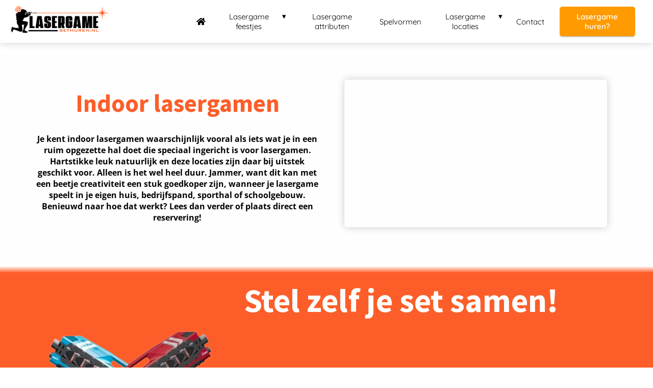

--- FILE ---
content_type: text/html
request_url: https://lasergamesethuren.nl/indoor-lasergamen/
body_size: 18471
content:
<!DOCTYPE html><html
lang="nl" prefix="og: https://ogp.me/ns#"><head><meta
http-equiv="Content-Type" content="text/html; charset=utf-8" /><meta
name="viewport" content="width=device-width, initial-scale=1"><meta
property="og:locale" content="nl_NL"><link
rel="preload" fetchpriority="high" as="image" href="https://media-01.imu.nl/storage/lasergamesethuren.nl/12885/lasergame-huren.png" imagesrcset="https://media-01.imu.nl/storage/lasergamesethuren.nl/12885/lasergame-huren.png 350w"><link
rel="preconnect" href="https://cdnjs.cloudflare.com"><link
rel="preconnect" href="https://app.phoenixsite.nl"><link
rel="preconnect" href="https://media-01.imu.nl"><link
rel="icon" href="https://media-01.imu.nl/storage/lasergamesethuren.nl/12884/lasergame-huren-favicon-32x32-1.png" type="image/x-icon" /><style>body,html{max-width:100%;display:none;font-family:"Roboto"}#wrapper{min-height:100%}.pricing-stars
p{font-family:FontAwesome}.editing-mode-message{display:none !important}</style><script>window.phx_track = window.phx_track || function() { (window.phx_track.q = window.phx_track.q || []).push(arguments) }</script><script>window.pages_url = "https://app.phoenixsite.nl/";</script><script async src="https://www.googletagmanager.com/gtag/js?id=G-ZDCP501ZJH" data-type="statistical"></script><script async src="[data-uri]" data-type="statistical"></script><script async src="[data-uri]" data-type="marketing"></script> <script data-type="functional" lazy-script="[data-uri]"></script>  <script data-type="functional" lazy-script="[data-uri]"></script>  <script async data-type="functional" lazy-script="https://www.googletagmanager.com/gtag/js?id=AW-370245167"></script> <script data-type="functional" lazy-script="[data-uri]"></script> <style>*,*::after,*::before{box-sizing:border-box}@import url("https://fonts.googleapis.com/css2?family=Montserrat:ital,wght@0,100;0,200;0,300;0,400;0,500;0,600;0,700;0,800;0,900;1,100;1,200;1,300;1,400;1,500;1,600;1,700;1,800;1,900&family=Roboto:ital,wght@0,100;0,300;0,400;0,500;0,700;0,900;1,100;1,300;1,400;1,500;1,700;1,900&display=swap");body.noscroll{overflow:hidden}input,textarea,select{height:50px;padding:0px
10px;border:1px
solid #7a7a7a66 !important;border-radius:6px !important;touch-action:manipulation}textarea{padding:10px;height:auto}input:hover,textarea:hover,select:hover,input:focus,select:focus,textarea:focus,button:focus,button:hover{outline:none}button,input[type="submit"],input[type="reset"],input[type="button"]{background:none;border:none;cursor:pointer;height:auto;padding:0px;touch-action:manipulation}input[type="checkbox"],input[type="radio"]{height:auto;padding:0px}input,textarea{background-color:#fff !important}.reservation
p{margin:0px
!important;font-size:18px;font-weight:normal}.reservation .heading-1{margin:0px
!important;font-size:64px;font-weight:bold;font-family:"Roboto",sans-serif}.reservation .heading-2{margin:0px
!important;font-size:42px;font-weight:bold;font-family:"Roboto",sans-serif}.reservation .heading-3{margin:0px
!important;font-size:36px;font-weight:bold;font-family:"Roboto",sans-serif}.reservation .heading-4{margin:0px
!important;font-size:21px;font-weight:500;font-family:"Roboto",sans-serif}.reservation .heading-5{margin:0px
!important;font-size:18px;font-weight:500;font-family:"Roboto",sans-serif}@media screen and (max-width: 1023px){.heading-1{font-size:54px}.heading-2{font-size:36px}.heading-3{font-size:24px}}.form__submit,.btn{font-size:20px;font-family:"Roboto";font-weight:500;font-style:normal;line-height:134%;text-decoration:none}@media screen and (max-width: 767px){.form__submit,.btn{font-size:16px;text-align:center}}.btn{display:flex;align-items:center;justify-content:center;min-width:200px;padding:12px
24px;border-radius:6px;transition:all 0.3s linear}.btn--main{background-color:#00b900;border-color:#00b900;color:#fff !important}.btn--main:hover,.btn--main:focus{background-color:#106910 !important;border-color:#106910 !important}.btn--main:disabled{opacity:0.75;background-color:#012519;border-color:#012519}.btn--secondary{border:2px
solid #00b900;color:#00b900}.btn--secondary:hover,.btn--secondary:focus{background-color:#00b900;color:#fff}input{font-family:"Roboto";font-size:15px;font-style:normal;font-weight:normal;line-height:normal}.form__counter{display:flex;align-items:stretch}.form__counter
.counter__controll{display:block;background-color:#0093dd;color:#fff;font-size:20px;width:60px;flex-shrink:0;border-radius:6px;text-align:center;transition:all 0.3s linear}.form__counter .counter__controll:hover,
.form__counter .counter__controll:focus{background-color:#0078b4}.form__counter
.counter__minus{margin-right:6px}.form__counter
.counter__plus{margin-left:6px}#ui-datepicker-div{display:none}.ui-datepicker{background-color:#fff;color:#000;padding:10px;border-radius:8px;border:1px
solid rgba(0, 0, 0, 0.2);box-shadow:0px 0px 32px 0px rgba(0, 0, 0, 0.05)}.ui-datepicker .ui-datepicker-calendar{border-spacing:10px}.ui-datepicker
td{text-align:center;background-color:#0093dd;opacity:0.5;padding:5px;color:#fff;transition:all 0.3s linear}.ui-datepicker td.ui-state-disabled{background-color:#3f3f3f;opacity:0.5}.ui-datepicker td:hover,
.ui-datepicker td.ui-datepicker-current-day{opacity:1}.ui-datepicker td
a{color:#fff}.ui-datepicker .ui-datepicker-header{width:100%;display:flex;justify-content:space-between;padding:5px}.ui-datepicker .ui-datepicker-header .ui-datepicker-next{order:2}.ui-datepicker .ui-datepicker-header .ui-datepicker-prev{order:0}.ui-datepicker .ui-datepicker-header .ui-datepicker-title{order:1}.ui-datepicker .ui-helper-clearfix:before,.ui-helper-clearfix:after{content:none;display:none}.ui-datepicker .ui-datepicker-header .ui-icon{text-indent:0px;overflow:visible}.reservation .reservation
.reservation__wrapper{padding-top:50px;align-items:flex-start;position:relative}.reservation
.reservation__progress{width:100%;display:flex;flex-direction:row;justify-content:space-between;align-items:center;margin-bottom:24px}.reservation .reservation__progress
.progress__step{position:relative;flex:1 1 auto;display:flex;flex-direction:column;align-items:center;justify-content:center}.reservation .reservation__progress .progress__step::before{position:absolute;display:block;content:"";z-index:-1;height:4px;width:100%;background-color:#d7d7d7;top:18px;right:0px;left:-50%;transition:all 0.3s linear}.reservation .reservation__progress .progress__step:first-of-type::before{width:50%;right:50%;left:0px}.reservation .reservation__progress .progress__step:last-of-type::after{position:absolute;display:block;content:"";z-index:-1;height:4px;width:50%;background-color:#d7d7d7;top:18px;right:0px;left:50%;transition:all 0.3s linear}.reservation .reservation__progress .progress__step.active::before{background-color:#0093dd}.reservation .reservation__progress .progress__step
.step__number{width:40px;height:40px;background-color:#d7d7d7;color:#fff;border-radius:100%;display:flex;align-items:center;justify-content:center;margin-bottom:8px;font-family:sans-serif}.reservation .reservation__progress .progress__step.active
.step__number{background-color:#000}.reservation .reservation__progress .progress__step .heading-5{color:#898989}.reservation .reservation__progress .progress__step.active .heading-5{color:#000}.reservation
.reservation__products{display:flex;align-items:stretch;justify-content:center;gap:40px;margin-top:32px}.reservation .reservation__products
.reservation__product{position:relative;display:flex;flex-direction:column;align-items:center;justify-content:center;flex:0 1 320px;padding:32px
16px;border:1px
solid #000;border-radius:24px;transition:all 0.3s linear;box-shadow:none;cursor:pointer}.reservation .reservation__products .reservation__product:hover,
.reservation .reservation__products .reservation__product:focus{-webkit-box-shadow:0 6px 32px -4px rgba(17, 17, 17, 0.3);box-shadow:0 6px 32px -4px rgba(17, 17, 17, 0.3)}.reservation .reservation__products .reservation__product
img{width:100%;height:88px !important;object-fit:contain;margin-bottom:24px}.reservation .reservation__products .reservation__product .heading-4{width:100%;text-align:center;margin-bottom:8px !important}.reservation
.reservation__products.hide{display:none}.reservation .reservation__product-attributes{display:none}.reservation .reservation__product-attributes.show{display:block}.reservation .reservation__block-content{position:relative;width:100%;background-color:#fff;border:1px
solid #7a7a7a66;border-radius:8px;box-shadow:10px 0px 20px #7a7a7a11;padding:16px}.reservation
.reservation__description{width:100%;margin-bottom:32px;display:flex;justify-content:center;align-items:center}.reservation .reservation__description
p{max-width:460px;text-align:center}.reservation
.reservation__package{margin-top:32px}.reservation .reservation__package .reservation__package-content{width:100%;background-color:#fff;border:1px
solid #7a7a7a66;border-radius:8px;box-shadow:10px 0px 20px #7a7a7a11;padding:16px}.reservation .reservation__package .reservation__block-title{margin-bottom:8px !important}.reservation .reservation__package .reservation__package-content
div{font-size:18px;font-weight:normal}.reservation .reservation__package-attribute>*+*{margin-top:12px}.reservation .reservation__form-wrapper{width:100%;display:flex;justify-content:space-between;align-items:flex-start}.reservation
.reservation__form{flex:1 1 75%}.reservation
.reservation__cart{flex:1 1 25%;margin-left:20px;background-color:#fff;border:1px
solid #7a7a7a66;border-radius:8px;box-shadow:10px 0px 20px #7a7a7a11;padding:16px}.reservation
.reservation__cart.hide{display:none}@media screen and (max-width: 767px){.reservation .reservation__form-wrapper{flex-direction:column}.reservation
.reservation__cart{margin-top:32px;margin-left:0px;flex:1 1 auto;width:100%}.reservation
.reservation__form{flex:1 1 auto;width:100%}}.reservation .reservation__cart
.reservation__table{width:100%;border-collapse:collapse}.reservation .reservation__cart .reservation__table
td{padding:8px}.reservation .reservation__cart .reservation__table tbody tr + tr
td{border-top:1px solid #ddd}.reservation .reservation__cart .reservation__table tbody tr td:first-of-type,
.reservation .reservation__cart .reservation__table tfoot tr td:first-of-type{text-align:left}.reservation .reservation__cart .reservation__table tbody tr td:last-of-type,
.reservation .reservation__cart .reservation__table tfoot tr td:last-of-type{text-align:right}.reservation .reservation__cart .reservation__table
tfoot{background-color:#ddd}.reservation .reservation__cart .reservation__package-btn{margin-top:24px;width:100%;font-size:16px;padding:12px
16px;color:#0093dd;border-color:#0093dd}.reservation .reservation__cart .reservation__package-btn:hover,
.reservation .reservation__cart .reservation__package-btn:focus{color:#fff;background-color:#0093dd}.reservation .reservation__cart .reservation__package-btn
svg{margin-left:8px;fill:none}.reservation .reservation__cart .reservation__package-btn svg
path{stroke:#0093dd;transition:all 0.3s linear}.reservation .reservation__cart .reservation__package-btn:hover svg
path{stroke:#fff}.reservation .reservation__cart
.reservation__package{margin-top:16px}.reservation .reservation__cart
.reservation__package.hide{display:none}.reservation
.reservation__block{display:none}.reservation .reservation__block-content
p{margin-bottom:12px}.reservation .reservation__block.reservation__block--active{display:block}.reservation
.reservation__attribute{display:flex;justify-content:space-between;align-items:center}.reservation .attribute__name
.attribute__info{display:flex;flex-direction:column;align-items:flex-start;justify-content:flex-start}.reservation .attribute__name .attribute__popup-btn{margin-top:8px;text-decoration:underline}.reservation .reservation__attribute+.reservation__attribute{margin-top:12px}.reservation .reservation__block .reservation__block-buttons{width:100%;display:flex;align-items:center;justify-content:space-between;margin-top:32px}.reservation
.reservation__form{display:flex;flex-direction:column;justify-content:flex-start;align-items:flex-start;width:100%}.reservation .reservation__attribute
.attribute__name{display:flex;flex-direction:row;align-items:flex-start}.reservation .attribute__name
img{margin-right:12px}.reservation .reservation__form .reservation__attribute-name{display:inline-flex;flex-direction:column}.reservation
.reservation__warning{margin-top:20px;padding:12px;background-color:#fff0a9;border-radius:8px}.reservation
.reservation__error{margin-top:20px;padding:12px;background-color:#ff6200;font-size:20px;font-weight:600;color:#fff;border-radius:8px}.reservation .form__errors-wrapper
div{margin-top:0px}.reservation .form__errors-wrapper div+div{margin-top:20px}.reservation .reservation__attribute-name
.attribute__price{margin-top:6px;font-size:18px;font-weight:500}.reservation
.reservation__calendars{display:flex;margin-top:18px}.reservation
.reservation__options{display:flex;justify-content:center;align-items:center;width:100%;margin-bottom:10px}.reservation .reservation__options
.reservation__option{flex:0 0 240px}.reservation .reservation__options .reservation__option
label{width:100%;display:flex;justify-content:center;align-items:center;position:relative}.reservation .reservation__options .reservation__option+.reservation__option{margin-left:20px}.reservation .reservation__options .reservation__option input[type="radio"]{-webkit-appearance:none;appearance:none;background-color:#fff;margin:0;padding:0;border:none !important;position:absolute;top:0;bottom:0;left:0;right:0}.reservation
.reservation__options
.reservation__option
input[type="radio"]+p{margin:6px
12px;z-index:5}.reservation
.reservation__options
.reservation__option
input[type="radio"]::before{position:absolute;content:"";top:0;bottom:0;left:0;right:0;display:block;border-radius:8px;border:1px
solid #0093dd;background-color:transparent;cursor:pointer;transition:all 0.2s linear;z-index:1}.reservation
.reservation__options
.reservation__option
input[type="radio"]:checked::before{position:absolute;content:"";top:0;bottom:0;left:0;right:0;display:block;border-radius:8px;border:1px
solid #0093dd;background-color:#0093dd;color:#fff;z-index:1}.reservation
.reservation__options
.reservation__option
input[type="radio"]:checked+p{z-index:5;color:#fff}@media screen and (max-width: 1023px){.reservation .reservation__options
.reservation__option{flex:1 1 100%}}.reservation .reservation__calendars
.reservation__calendar{flex:1 1 100%}.reservation
.reservation__calendars
.reservation__calendar+.reservation__calendar{margin-left:20px}.reservation .reservation__calendar
table{width:100%}.reservation .reservation__calendar
.calendar__top{display:flex;justify-content:space-between;align-items:center;width:100%;margin-bottom:6px}.reservation__calendar .calendar__top
.calendar__control{border:1px
solid #00b900;color:#00b900;font-size:16px;font-family:"Roboto";padding:8px
12px;border-radius:6px;cursor:pointer}.reservation .reservation__calendar
td{text-align:center;padding:6px;background-color:#0093dd;color:#fff;cursor:pointer}.reservation .reservation__calendar td.calendar__disable--past{opacity:0.5;background-color:#80c9ee}.reservation .reservation__calendar td.calendar__disable,
.reservation .reservation__calendar td.calendar__disable--zero{opacity:0.5;background-color:#0093dd}.reservation .reservation__calendar td.calendar__date--selected{background-color:#00b67a}.reservation .reservation__form
.reservation__nav{display:flex;flex-direction:row;justify-content:space-between;width:100%}.reservation .reservation__nav
.reservation__tab{display:flex;align-items:center;width:100%;padding:10px
20px;color:#fff;border-top-left-radius:8px;border-top-right-radius:8px;background-color:#80c9ee;margin:0px
10px;cursor:pointer}input.error{border-color:#a00 !important}.reservation .reservation__nav .reservation__tab.reservation__tab--active{background-color:#0093dd}.reservation .reservation__tab
.tab__number{display:inline-flex;width:30px;height:30px;justify-content:center;align-items:center;background-color:#fff;color:#80c9ee;border-radius:100%;margin-right:18px;font-size:18px;font-family:"Roboto";font-weight:500;font-style:normal}.reservation .reservation__nav .reservation__tab .heading-4{margin:0px;font-size:21px;font-family:"Roboto" !important;font-weight:500 !important;margin-bottom:0px !important;font-style:normal;line-height:134%}.reservation .reservation__tab.reservation__tab--active
.tab__number{color:#0093dd}.reservation .reservation__content,
.reservation .reservation__block-content{width:100%}.reservation__form .form__block+.form__block{margin-top:14px}.reservation__form .form__block
label{display:inline-block;max-width:310px;width:100%}.reservation .reservation__upsell-block{display:flex;justify-content:space-between;width:100%}.reservation .reservation__upsell-block+.reservation__upsell-block{margin-top:20px}.reservation .reservation__upsell-block .heading-4{font-size:21px !important;font-family:"Roboto" !important;font-weight:500 !important;margin-bottom:0px}.reservation .reservation__upsell-block
.upsell__left{display:flex;align-items:center;margin-right:20px}.reservation .reservation__upsell-block
.upsell__thumbnail{margin-right:12px}.reservation .reservation__upsell-block
.upsell__price{margin-bottom:6px}.reservation .reservation__upsell-block
img{width:100px;height:100px}.reservation__upsell-block .upsell__content h4+p{margin-top:8px}.reservation
.reservation__period{position:relative;width:100%;display:flex;flex-direction:column;align-items:center;justify-content:center;background-color:#0093dd;border-radius:8px;padding:6px;color:#fff;margin-bottom:12px}.reservation .reservation__period
h5{margin-top:6px}#reservation__period-datepicker-container{position:absolute;top:120%}.reservation
.reservation__sending{width:100%;display:flex;flex-direction:column;margin-bottom:12px}.reservation .reservation__sending .reservation__sending-info{flex:1 1 auto;width:100%;display:flex;flex-direction:column;align-items:center;justify-content:center;border-radius:8px;padding:6px;border:1px
solid #0093dd}.reservation
.reservation__sending
.reservation__sending-info+.reservation__sending-info{margin-top:12px;margin-left:0px !important}@media screen and (max-width: 1023px){.reservation .reservation__content--main{flex-direction:column}.reservation
.reservation__left{width:100%}}@media screen and (max-width: 767px){.reservation .reservation__period p,
.reservation .reservation__sending
p{font-size:13px}.reservation
.reservation__attribute{flex-direction:column;justify-content:flex-start;align-items:flex-start}.reservation .reservation__attribute+.reservation__attribute{margin-top:20px}.reservation .reservation__attribute
.attribute__name{margin-bottom:8px}.reservation
.reservation__nav{justify-content:flex-start}.reservation .reservation__nav .reservation__tab .heading-4{font-size:16px;display:none;margin-left:18px}.reservation .reservation__nav
.reservation__tab{flex:0 1 auto;width:auto;display:none}.reservation .reservation__nav .reservation__tab.reservation__tab--active{flex:1 1 100%;width:100%;display:flex}.reservation
.reservation__nav
.reservation__tab.reservation__tab--active
.heading-4{display:block}.reservation .reservation__tab
.tab__number{font-size:16px;width:24px;height:24px;margin-right:0px}.reservation .reservation__tab.reservation__tab--active
.tab__number{margin-right:18px}.form__counter{width:100%}.form__counter
input{width:100%;flex-shrink:1}.form__counter
.counter__controll{flex-shrink:0}.reservation
.reservation__calendars{flex-direction:column}.reservation
.reservation__calendars
.reservation__calendar+.reservation__calendar{margin-left:0px;margin-top:24px}.reservation
.reservation__options{flex-wrap:wrap}.reservation .reservation__options
.reservation__option{flex:0 1 48%;margin-bottom:12px}.reservation .reservation__options .reservation__option
label{font-size:16px}.reservation
.reservation__options
.reservation__option+.reservation__option{margin-left:12px}.reservation .reservation__options .reservation__option:nth-of-type(2n+1){margin-left:0px}.reservation .reservation__upsell-block{flex-direction:column}.reservation .reservation__upsell-block+.reservation__upsell-block{margin-top:24px}}@media screen and (max-width: 490px){.reservation .reservation__block .reservation__block-buttons{flex-direction:column}.reservation .reservation__block .reservation__block-buttons
.btn{width:100%}.reservation .reservation__block .reservation__block-buttons .btn+.btn{margin-top:12px}}@media screen and (max-width: 450px){.reservation .reservation__options
.reservation__option{flex:1 1 100%}.reservation
.reservation__options
.reservation__option+.reservation__option{margin-left:0px}}.form__row{width:100%;display:flex;flex-direction:row;align-items:flex-start;justify-content:space-between}.form__row+.form__row{margin-top:32px}.form__row
.form__group{flex:1 1 100%;display:flex;flex-direction:column;align-items:flex-start;justify-content:flex-start}.form__row .form__group+.form__group{margin-top:0px;margin-left:20px}.form__row .form__group input,
.form__row .form__group
textarea{width:100%}.form__row .form__group input[type="radio"]{width:auto}.form__row .form__group
textarea{height:125px !important}.form__row .form__group
label{margin-bottom:6px}.form__row .form__checkbox+.form__checkbox{margin-top:8px}.hide{display:none}.popup{z-index:9999;display:none;position:fixed;top:0px;left:0px;bottom:0px;right:0px}.popup__background{width:100%;height:100%;display:flex;align-items:center;justify-content:center;background-color:rgba(0,0,0,0.5)}.popup.show{display:block}.popup
.popup__body{position:relative;background-color:#fff;border-radius:8px;padding:30px;max-width:1200px;width:100%}.popup
.popup__close{position:absolute;top:10px;right:10px;cursor:pointer}.popup-redirect-to-cart
.popup__body{width:auto}.popup-redirect-to-cart
.popup__content{display:flex;align-items:center;justify-content:flex-start}.popup-redirect-to-cart
.popup__spinner{margin-right:56px}.popup-redirect-to-cart .popup__spinner
svg{animation-timing-function:linear;animation-name:spinner_animation;animation-duration:2s;animation-iteration-count:infinite;animation-fill-mode:forwards}@keyframes
spinner_animation{0%{transform:rotate(0deg)}100%{transform:rotate(360deg)}}.popup-redirect-to-cart
.popup__message{max-width:350px;display:flex;flex-direction:column;align-items:center;justify-content:center}.popup-redirect-to-cart .popup__message
img{margin-top:16px}@media screen and (max-width: 1023px){.popup
.popup__background{padding:40px
20px 60px}.popup
.popup__body{max-height:100%;overflow-y:scroll}}.reservation .reservation__block-bottom{display:flex;justify-content:space-between;align-items:center;width:100%;margin-top:36px}@media screen and (max-width: 767px){.reservation .reservation__block-bottom{flex-direction:column}.reservation .reservation__block-bottom
.btn{width:100%}}.period__content{display:flex;align-items:flex-start;justify-content:flex-start}.period__error{margin-top:12px;flex-direction:column}.period__start,.period__end{display:flex;flex-direction:column;align-items:flex-start;justify-content:flex-start;flex:0 0 auto}.period__start input,
.period__end
input{width:100%}.period__start{margin-right:12px}.period__end{margin-left:12px}.period__start label,
.period__end
label{margin-bottom:4px}.notification{width:100%;padding:12px;display:none;align-items:flex-start;font-size:18px;font-family:"Roboto";font-weight:500;font-style:normal;line-height:134%}.notification.show{display:flex}.notification
.notification__icon{margin-right:16px}.period__notification{border:1px
solid #ffc700;margin-top:16px}.reservation__attribute-price{visibility:hidden;display:none}</style> <script data-type="functional"><meta name="viewport" content="width=device-width, initial-scale=1.0, maximum-scale=1.0, user-scalable=0" /></script> <style>body{touch-action:pan-y}</style> <script type="text/javascript" data-type="functional" lazy-script="[data-uri]"></script> <noscript> Powered by <a
href="“https://www.smartsupp.com”" target="“_blank”">Smartsupp</a></noscript><title>Indoor lasergamen met de set van Lasergamesethuren.nl</title><meta
name="description" content="Een lasergame huren voor indoor lasergamen? Richt je eigen lasergame arena thuis in of op je bedrijf en ervaar de spanning en het plezier van indoor lasergamen!"/><meta
name="keywords" content=""/><meta
name="robots" content="index, follow"/><link
rel="dns-prefetch" href="//cdn.phoenixsite.nl" /><link><link
rel="dns-prefetch" href="//app.phoenixsite.nl" /><link><link
rel="canonical" href="https://lasergamesethuren.nl/indoor-lasergamen/"><meta
property="og:type" content="article"/><meta
property="og:title" content="Indoor lasergamen met de set van Lasergamesethuren.nl"/><meta
name="twitter:card" content="summary" /><meta
property="twitter:title" content="Indoor lasergamen met de set van Lasergamesethuren.nl"/><meta
property="og:description" content="Een lasergame huren voor indoor lasergamen? Richt je eigen lasergame arena thuis in of op je bedrijf en ervaar de spanning en het plezier van indoor lasergamen!"/><meta
property="twitter:description" content="Een lasergame huren voor indoor lasergamen? Richt je eigen lasergame arena thuis in of op je bedrijf en ervaar de spanning en het plezier van indoor lasergamen!"/><meta
property="og:url" content="https://lasergamesethuren.nl/indoor-lasergamen/"/><meta
property="twitter:image" content=""/><meta
property="og:image" content=""/> <script>var base_pages_api_url = "https://app.phoenixsite.nl/";</script> <script>let url_string = window.location.href;
  let url = new URL(url_string);
  let order_value = url.searchParams.get("order_value");
  let order_name = url.searchParams.get("product_name");
  let order_sku = url.searchParams.get("sku");
  let order_number = url.searchParams.get("nr");
  let order_quantity = url.searchParams.get("quantity");

  if(!!order_value && !!order_name && !!order_sku && !!order_number && !!order_quantity) {
    window.dataLayer = window.dataLayer || [];
    dataLayer.push({
      "event": "purchase",
      "transactionId": order_number,
      "transactionTotal": order_value,
      "transactionProducts": [{
        "sku": order_sku,
        "name": order_name,
        "price": order_value,
        "quantity":order_quantity
      }] });
  }</script> <script defer src="https://cdnjs.cloudflare.com/ajax/libs/jquery/3.6.0/jquery.min.js"></script> <script defer src="https://cdn.phoenixsite.nl/pageomatic/assets/js/client/parameter-vars.js?v=20251216193724"></script> <script defer src="https://cdn.phoenixsite.nl/pageomatic/assets/js/client/img-popup-box.js?v=20251216193724"></script> <script defer src="https://cdn.phoenixsite.nl/pageomatic/assets/js/client/video-popup-box.js?v=20251216193724"></script> <script defer src="https://cdn.phoenixsite.nl/pageomatic/assets/js/client/portfolio-popup-box.js?v=20251216193724"></script> <script defer src="https://cdn.phoenixsite.nl/pageomatic/assets/js/client/menu-scroll.js?v=20251216193724"></script> <script defer src="https://cdn.phoenixsite.nl/pageomatic/assets/js/client/anchor-scroll-script.js?x=2&v=20251216193724"></script> <script defer src="https://cdn.phoenixsite.nl/pageomatic/assets/js/client/box-slider-script.js?v=20251216193724"></script> <script defer src="https://cdn.phoenixsite.nl/pageomatic/assets/js/client/common-scripts-ps.js?v=20251216193724"></script> <script defer src="https://cdn.phoenixsite.nl/pageomatic/assets/js/client/two-step-optin-trigger.js?v=20251216193724"></script> <script defer type='text/javascript' src="https://cdn.phoenixsite.nl/pageomatic/assets/js/client/phx-admin-menu.js?v=20251216193724"></script> <script defer type='text/javascript' src="https://cdn.phoenixsite.nl/pageomatic/assets/js/client/fake-scroll.js"></script> <script defer src="https://cdn.phoenixsite.nl/pageomatic/assets/js/client/animation-script.js?v=20251216193724"></script> <script async
            defer
            src="https://sc.imu.nl/js/phx-analytics.js?v=20251216193724"
            data-w-id="8414"
            data-p-t="otherpage"
    ></script> <style>.modern-classic-theme
iframe{max-width:100%}body .modern-classic-theme{font-family:Source Sans Pro,sans-serif}body .modern-classic-theme.two-step-optin-wrapper .two-step-popup{background:#fff!important;border-radius:3px;text-align:center}body .modern-classic-theme .general-btn{border:none;border-radius:3px;-webkit-box-shadow:none;box-shadow:none;font-family:Source Sans Pro,sans-serif;font-size:18px;font-weight:400;outline:0;overflow:hidden;padding:15px
40px;position:relative}body .modern-classic-theme .general-btn:before{background:-webkit-gradient(linear,left top,left bottom,from(transparent),to(rgba(0,0,0,.1)));background:linear-gradient(180deg,transparent,rgba(0,0,0,.1));border-radius:3px;content:"";height:100%;left:0;position:absolute;top:0;width:100%}.modern-classic-theme-content{margin-bottom:0;z-index:1}.full-hero-row.modern-classic-theme{font-family:Open Sans,sans-serif;font-weight:400;text-align:center}.full-hero-row.modern-classic-theme .hero-cta{margin-bottom:80px}.full-hero-row.modern-classic-theme
h1{margin-bottom:32px;margin-top:0}.full-hero-row.modern-classic-theme .hero-main-title,.full-hero-row.modern-classic-theme
h1{font-family:Source Sans Pro,sans-serif;font-size:42px;font-weight:200;letter-spacing:0;line-height:1.6;margin-bottom:10px;margin-top:90px;text-shadow:none!important}@media (max-width:1500px){.full-hero-row.modern-classic-theme .hero-main-title,.full-hero-row.modern-classic-theme
h1{font-size:37px;line-height:1.6!important;margin-bottom:20px}}@media (max-width:1169px){.full-hero-row.modern-classic-theme .hero-main-title,.full-hero-row.modern-classic-theme
h1{line-height:1.6!important;margin-top:35px}}@media (max-width:1025px){.full-hero-row.modern-classic-theme .hero-main-title,.full-hero-row.modern-classic-theme
h1{font-size:26px!important;line-height:1.6!important}}.full-hero-row.modern-classic-theme .hero-video{margin-bottom:40px;margin-top:40px;padding:20px}.full-hero-row.modern-classic-theme .hero-video .iframe-container{border-radius:5px;-webkit-box-shadow:0 0 15px rgba(0,0,0,.2);box-shadow:0 0 15px rgba(0,0,0,.2);overflow:hidden}.full-row.modern-classic-theme{padding-bottom:75px;padding-top:85px}.full-row.modern-classic-theme h3,.full-row.modern-classic-theme
h4{font-family:Source Sans Pro,sans-serif}.full-row.modern-classic-theme .single-usp-product .single-product-image{-webkit-box-flex:1;-ms-flex:1;flex:1;margin:25px}.full-row.modern-classic-theme .single-usp-product .single-product-image
img{max-width:none}.full-row.modern-classic-theme .single-usp-product .product-details{-webkit-box-flex:2;-ms-flex:2;flex:2}.full-row.modern-classic-theme .single-usp-product .product-details .product-title-name{font-size:50px;font-weight:inherit;font-weight:300;margin-bottom:15px;position:relative;text-align:left}@media (max-width:1023px){.full-row.modern-classic-theme .single-usp-product .single-product-image
img{max-width:100%}.full-row.modern-classic-theme .single-usp-product .product-details .product-title-name{font-size:50px!important;text-align:center}}.full-row.modern-classic-theme .single-usp-product .product-details .product-usp{float:left;margin-top:15px;max-width:50%;min-width:50%;padding:15px
15px 15px 0;text-align:left}.full-row.modern-classic-theme .single-usp-product .product-details .product-usp .usp-title{font-family:Open Sans,sans-serif;font-size:23px;font-weight:300;margin-bottom:15px}@media (max-width:1023px){.full-row.modern-classic-theme .single-usp-product .product-details .product-usp .usp-title{font-size:23px!important;text-align:center}.full-row.modern-classic-theme .flex-box{padding:10px}}.full-row.modern-classic-theme .single-usp-product .product-details .product-usp .usp-desc{font-family:Open Sans,sans-serif;font-size:14px;font-weight:300;line-height:1.6}.full-row.modern-classic-theme .single-usp-product .product-cta{text-align:left}.full-row.modern-classic-theme .single-usp-product .product-cta .product-price{float:left;font-size:30px;margin-top:20px}@media (max-width:900px){body .modern-classic-theme .general-btn{white-space:normal}.full-hero-row.modern-classic-theme .hero-video{border:none;margin-left:0;margin-right:0}.full-row.modern-classic-theme .single-usp-product .product-details .product-usp{text-align:center}.full-row.modern-classic-theme .single-usp-product .product-cta .product-price{float:none;text-align:center}}.full-row.modern-classic-theme .single-usp-product .product-cta .product-btn{float:left;margin-bottom:20px;margin-left:30px;margin-top:20px}@media (max-width:900px){.full-row.modern-classic-theme .single-usp-product .product-cta .product-btn{float:none;margin-bottom:0;margin-left:0;text-align:center}}.full-row.modern-classic-theme .single-usp-product .product-cta .product-rating{color:#e8d409;float:left;font-size:20px;font-style:italic;margin-left:30px;margin-top:25px}.row-divider-wrapper{position:relative}strong{font-weight:700}.row-divider{position:absolute;top:0;left:0;width:100%;z-index:2}.row-divider.divider-size-1{height:50px;-webkit-mask-size:100% 50px;mask-size:100% 50px;-webkit-mask-repeat:no-repeat;mask-repeat:no-repeat}.row-divider.divider-size-2{height:100px;-webkit-mask-size:100% 100px;mask-size:100% 100px;-webkit-mask-repeat:no-repeat;mask-repeat:no-repeat}.bottom-flipped{transform:rotateY(180deg) rotateX(180deg);-ms-transform:rotate(180deg);-webkit-transform:rotate(180deg);-moz-transform:rotateY(180deg) rotateX(180deg);-o-transform:rotateY(180deg) rotateX(180deg);bottom:0;top:auto}.divider10{-webkit-mask-image:url("data:image/svg+xml,%3Csvg xmlns='http://www.w3.org/2000/svg' viewBox='0 0 1280 140' preserveAspectRatio='none'%3E%3Crect width='1280' height='17.68' transform='translate(1280 17.68) rotate(180)'/%3E%3Crect y='17.68' width='1280' height='8.84' transform='translate(1280 44.21) rotate(180)' opacity='0.75'/%3E%3Crect y='26.53' width='1280' height='8.84' transform='translate(1280 61.9) rotate(180)' opacity='0.5'/%3E%3Crect y='35.37' width='1280' height='8.84' transform='translate(1280 79.58) rotate(180)' opacity='0.25' /%3E%3C/svg%3E");mask-image:url("data:image/svg+xml,%3Csvg xmlns='http://www.w3.org/2000/svg' viewBox='0 0 1280 140' preserveAspectRatio='none'%3E%3Crect width='1280' height='17.68' transform='translate(1280 17.68) rotate(180)'/%3E%3Crect y='17.68' width='1280' height='8.84' transform='translate(1280 44.21) rotate(180)' opacity='0.75'/%3E%3Crect y='26.53' width='1280' height='8.84' transform='translate(1280 61.9) rotate(180)' opacity='0.5'/%3E%3Crect y='35.37' width='1280' height='8.84' transform='translate(1280 79.58) rotate(180)' opacity='0.25' /%3E%3C/svg%3E")}@media (max-width:1023px){.flex-box-1,.flex-box-2{display:inline-block}}html{margin-top:0!important}#wrapper{padding-bottom:0!important}*{-webkit-box-sizing:border-box;box-sizing:border-box}:after,:before{-webkit-box-sizing:border-box;box-sizing:border-box}a{text-decoration:none}@media (max-width:900px){.full-row.modern-classic-theme .single-usp-product .product-cta .product-rating{float:none;margin-left:0;text-align:center}h1{font-size:24px!important}h3,h4{font-size:20px!important}.full-row{padding-top:20px!important;padding-bottom:20px!important;display:block}.full-hero-row{padding-top:20px;padding-bottom:20px;display:block}.full-hero-row
h1{font-size:26px!important}.full-hero-row
h4{font-size:18px!important}.full-hero-row .hero-main-title{font-size:22px!important;margin-top:40px!important}.full-hero-row .hero-sub-title{font-size:17px!important}.hero-main-title,.hero-sub-title{padding-left:15px;padding-right:15px}.hero-video{margin-left:30px;margin-right:30px}.full-hero-row{overflow-wrap:break-word;word-wrap:break-word}.full-hero-row .hero-cta{margin-bottom:20px!important}.odd-even-row{display:block;width:100%}.odd-even-row .row-nest-one,.odd-even-row .row-nest-three,.odd-even-row .row-nest-two{display:block;width:100%}}@media (max-width:1024px){.single-usp-product .product-usp{float:none!important;display:inline-block!important}}@media (max-width:767px){.bottom-flipped{bottom:-2px}.full-hero-row{left:0!important;right:0!important}.single-usp-product{padding-left:10px;padding-right:10px}}.header-client-styling .basic-header-styling .header-item-placement{display:-webkit-box;display:-ms-flexbox;display:flex;-webkit-box-align:center;-ms-flex-align:center;align-items:center;width:100%}.header-client-styling .desktop-logo{height:60px;display:-webkit-inline-box;display:-ms-inline-flexbox;display:inline-flex;-webkit-box-align:center;-ms-flex-align:center;align-items:center}.header-client-styling .desktop-logo
img{max-height:60px;-o-object-fit:contain;object-fit:contain;-o-object-position:left;object-position:left}.header-client-styling .menu-bar{display:-webkit-box;display:-ms-flexbox;display:flex;-webkit-box-pack:end;-ms-flex-pack:end;justify-content:flex-end;-webkit-box-align:center;-ms-flex-align:center;align-items:center;width:100%}.header-client-styling .bold-menu{font-weight:800!important}.header-client-styling .menu-link-styling{color:unset}.header-client-styling .menu-item{-webkit-touch-callout:none;border-radius:3px;padding:15px;padding-top:20px;padding-bottom:20px;position:relative;font-size:15px;text-align:center;display:-webkit-inline-box;display:-ms-inline-flexbox;display:inline-flex;-webkit-box-pack:center;-ms-flex-pack:center;justify-content:center;-webkit-box-align:center;-ms-flex-align:center;align-items:center}.header-client-styling .menu-item.has-no-text
i{margin-left:0}.header-client-styling .menu-item
i{font-size:16px;margin-left:10px}.header-client-styling .sub-menu-container{padding:0;position:absolute;top:58px;background:#fff;min-width:250px;display:none;z-index:307;margin-left:10px;margin-right:10px;border-radius:3px;-webkit-filter:drop-shadow(0 5px 10px rgba(0,0,0,.1));filter:drop-shadow(0 5px 10px rgba(0,0,0,.1))}.header-client-styling .sub-menu-container:before{width:0;content:"";border-style:solid;-webkit-transform:rotate(180deg);transform:rotate(180deg);border-width:11px 11px 0;border-color:#fff transparent transparent;position:absolute;top:-10px;left:20px}.header-client-styling .menu-list{position:relative;float:left;display:inline-block;border-radius:3px}.header-client-styling .sub-menu-item{-webkit-touch-callout:none;padding:25px;padding-bottom:20px;padding-top:20px;display:block;text-align:left;color:#000;position:relative}.header-client-styling .sub-menu-triangle{padding-right:30px}.header-client-styling .sub-menu-triangle:before{width:0;height:0;content:"▾";position:absolute;top:20px;margin:auto;right:20px}.header-client-styling .preview-header-item{display:-webkit-box;display:-ms-flexbox;display:flex;-webkit-box-align:center;-ms-flex-align:center;align-items:center;z-index:4000;position:relative;background:#fff;-webkit-box-shadow:0 0 15px rgba(0,0,0,.2);box-shadow:0 0 15px rgba(0,0,0,.2)}.header-client-styling .small-size-header{height:84px!important}.header-client-styling .small-size-header .desktop-logo{height:60px;display:-webkit-inline-box;display:-ms-inline-flexbox;display:inline-flex;-webkit-box-align:center;-ms-flex-align:center;align-items:center}.header-client-styling .small-size-header .desktop-logo
img{max-height:60px;-o-object-fit:contain;object-fit:contain;-o-object-position:left;object-position:left}.header-client-styling .cta-header-button{-webkit-box-shadow:rgba(0,0,0,.2) 0 2px 1px;box-shadow:rgba(0,0,0,.2) 0 2px 1px;padding:10px
20px;border-radius:5px;background:#ff9b00;font-weight:500;position:relative;text-decoration:none;display:inline-block}.header-client-styling .full-width-header{margin-left:20px;margin-right:20px}.header-client-styling
.fixed{position:fixed;width:100%;z-index:305}.header-client-styling .background-effect{padding-top:13px;padding-bottom:13px;margin-top:7px;margin-bottom:7px}.header-client-styling .background-effect.sub-menu-triangle{padding-right:30px}.header-client-styling .background-effect.sub-menu-triangle:before{width:0;height:0;content:"▾";position:absolute;top:12px;margin:auto;right:20px}@media (min-width:1024px){.header-client-styling .mobile-header{display:none}.header-client-styling .basic-header-styling{display:block;position:relative;z-index:305}}@media (max-width:1024px){.header-client-styling .mobile-header{display:block;width:100%;height:64px;position:relative;z-index:305}.header-client-styling .basic-header-styling{display:none}}.header-client-styling .mobile-header-bar{display:-webkit-box;display:-ms-flexbox;display:flex;width:100%;-webkit-box-align:center;-ms-flex-align:center;align-items:center;padding:10px
24px;-webkit-box-shadow:0 0 10px rgba(0,0,0,.2);box-shadow:0 0 10px rgba(0,0,0,.2);position:fixed;z-index:20}.header-client-styling .mobile-header-menu-bar{display:-webkit-box;display:-ms-flexbox;display:flex;-webkit-box-pack:end;-ms-flex-pack:end;justify-content:flex-end;-webkit-box-align:center;-ms-flex-align:center;align-items:center;width:100%}.header-client-styling .mobile-menu-item-container{display:none}.header-client-styling .mobile-menu-item-container .mobile-bottom-flex{display:-webkit-box;display:-ms-flexbox;display:flex;-webkit-box-align:center;-ms-flex-align:center;align-items:center;-webkit-box-pack:justify;-ms-flex-pack:justify;justify-content:space-between;border-top:1px solid rgba(0,0,0,.1)}.header-client-styling .mobile-menu-item-container .mobile-cta-button{margin-left:10px;display:inline-block}@media (max-width:970px){.header-client-styling .mobile-menu-item-container .mobile-cta-button .cta-header-button{font-size:12px}}.header-client-styling .burger-menu-icon{-webkit-touch-callout:none;padding:5px;width:44px;border-radius:3px}.header-client-styling .burger-menu-icon
i{font-size:30px!important;position:relative;left:4px}.header-client-styling .mobile-logo
img{height:40px;-o-object-fit:contain;object-fit:contain;-o-object-position:left;object-position:left}@media (max-width:500px){.header-client-styling .mobile-logo
img{max-width:250px;height:auto;max-height:40px}}.header-client-styling .top-mobile-template{top:0}.header-client-styling .top-mobile-template .mobile-menu-item-container{-webkit-box-shadow:0 0 10px rgba(0,0,0,.2);box-shadow:0 0 10px rgba(0,0,0,.2);max-width:100%;margin:auto;border-radius:0;border-top:2px solid rgba(0,0,0,.2);position:fixed;width:100%;z-index:-1;top:57px;overflow-y:scroll}@media (max-height:600px){.header-client-styling .top-mobile-template .mobile-menu-item-container{bottom:0}}.header-client-styling .top-mobile-template .mobile-menu-item-container .mobile-menu-nav-item{-webkit-touch-callout:none;font-size:15px;padding:18px;padding-left:30px;border-top:1px solid rgba(0,0,0,.1);font-weight:300}.header-client-styling .top-mobile-template .mobile-menu-item-container .mobile-menu-nav-item .mobile-submenu-nav-item{font-size:13px;padding:10px
10px 10px 40px;margin-top:10px}.header-client-styling .mobile-sub-menu-wrapper{display:none}.header-client-styling .mobile-menu-nav-item
i{margin-left:10px;font-size:14px}.header-client-styling .mobile-menu-nav-item.has-no-text
i{margin-left:0}.header-client-styling .mobile-menu-nav-item.has-sub-menu{padding:0!important}.header-client-styling .mobile-menu-nav-item.has-sub-menu .mobile-sub-menu-wrapper:last-child{padding-bottom:20px}.header-client-styling .mobile-menu-nav-item.has-sub-menu .top-level-name{padding:18px
18px 18px 30px}.header-client-styling .mobile-menu-nav-item.has-sub-menu .top-level-name:after{content:"▾";font-weight:600;font-weight:900;margin-left:10px}#wrapper .preview-header-item{margin:0;height:auto;font-family:Quicksand;z-index:4}body,html{width:100%;font-size:16px;color:#222;margin:0;padding:0;background:#fff;display:block!important;position:relative}body .usp-title.font-size-large,html .usp-title.font-size-large{font-size:2.4em!important}body .usp-title.font-size-large .size-large,html .usp-title.font-size-large .size-large{font-size:.8em!important;line-height:1.4!important}body h1,html
h1{margin-top:0!important}body h1.hero-main-title,html h1.hero-main-title{margin-top:80px!important}body h1,body h3,html h1,html
h3{margin:0;padding:0}.usp-desc{position:relative}.mirror-box-1
img{max-width:100%}.mirror-box-on .mirror-box-1{-webkit-box-ordinal-group:2;-ms-flex-order:1;order:1}.mirror-box-on .mirror-box-2{-webkit-box-ordinal-group:3;-ms-flex-order:2;order:2}.flex-parent-center{display:-webkit-box;display:-ms-flexbox;display:flex;-webkit-box-align:center;-ms-flex-align:center;align-items:center;-webkit-box-pack:center;-ms-flex-pack:center;justify-content:center}@media (max-width:1023px){.flex-parent-center{display:block;-webkit-box-align:initial;-ms-flex-align:initial;align-items:initial;-webkit-box-pack:initial;-ms-flex-pack:initial;justify-content:initial;text-align:center}}@media (max-width:900px){.flex-parent-center{display:inherit;-webkit-box-align:initial;-ms-flex-align:initial;align-items:initial;-webkit-box-pack:initial;-ms-flex-pack:initial;justify-content:initial}}.flex-box{-webkit-box-flex:1;-ms-flex:1;flex:1}@media (max-width:1023px){.flex-box{-webkit-box-flex:0;-ms-flex:none;flex:none;width:48%;max-width:48%;display:inline-block;margin-top:0;margin-bottom:0}}@media (max-width:900px){.flex-box{-webkit-box-flex:0;-ms-flex:none;flex:none;width:auto;max-width:100%;padding:5px;display:block}.iframe-container
iframe{position:absolute!important;top:0!important;left:0!important;width:100%!important;height:100%!important}}.flex-box-2{-webkit-box-flex:2;-ms-flex:2;flex:2}.single-usp-product .single-product-image{flex:1;-webkit-box-flex:1;-moz-box-flex:1;-webkit-flex:1;-ms-flex:1}.single-usp-product .usp-grid{display:grid;grid-template-columns:2fr 2fr}@media (max-width:970px){.single-usp-product .usp-grid{grid-template-columns:2fr}}.single-usp-product .usp-grid .product-usp{max-width:100%!important;min-width:0!important}a{color:#337ab7}.general-btn{display:inline-block;margin:auto;padding:10px;padding-left:30px;padding-right:30px;text-align:center;position:relative}.general-btn
br{display:none}.clear{clear:both}img{border:0}p{padding:0;margin:0}.align-left{text-align:left!important}.align-center{text-align:center}.little-padding .full-row{padding-top:30px!important;padding-bottom:30px!important}.little-padding-top .full-hero-row{padding-top:30px!important}.little-padding-top .full-hero-row:not(.image-bg-hero){padding-top:0!important}.no-padding-bottom{padding-bottom:0}iframe{max-width:100%!important}.iframe-container{position:relative;padding-bottom:56.2%;height:0;display:block}.iframe-container
iframe{position:absolute!important;top:0!important;left:0!important;width:100%!important;max-height:100%;height:100%!important}.full-row{max-width:100%;clear:both;padding-top:60px;padding-bottom:60px;position:relative;z-index:3}.full-row
img{max-width:100%;height:auto}.overflow-hidden-parent{overflow:hidden}.full-hero-row{width:100%;clear:both;position:relative}@media (max-width:400px){.full-hero-row{word-break:break-word}}@media (max-width:767px){.full-hero-row .flex-parent-center{display:inline-block}}.full-row-center{max-width:1170px;margin:auto;position:relative;z-index:3}.row-bg-gray{background-color:#f5f5f5}.align-center{text-align:center!important}.align-button{position:relative}.align-button .align-button-inner-wrapper{display:inline-block}.two-step-optin-wrapper{display:none;position:fixed;top:0;right:0;left:0;bottom:0;background:rgba(51,51,51,.7);z-index:9999}.two-step-optin-wrapper .two-step-popup{position:absolute;max-width:550px;padding:0;background:#fff;-webkit-box-shadow:0 4px 18px 5px rgba(51,51,51,.9);box-shadow:0 4px 18px 5px rgba(51,51,51,.9);top:12%;left:0;right:0;margin:auto;width:100%}@media (max-width:940px){.two-step-optin-wrapper .two-step-popup{top:15px;max-width:95%}}.odd-even-row{position:relative}.odd-even-row .col-xs-6{width:50%;padding-left:15px;padding-right:15px}@media (max-width:900px){.align-button{text-align:center!important}.odd-even-row .col-xs-6{width:100%;display:block;float:none;margin:auto;padding:0}}.general-btn.slight-radius{border-radius:4px!important}.general-btn.no-shadow{-webkit-box-shadow:none!important;box-shadow:none!important}.general-btn.font-size-extra-large{font-size:1.8em!important}.font-size-large:not(.general-btn):not(.ghost-btn) .size-large{font-size:1.3em!important}.usp-title.font-size-large:not(.general-btn):not(.ghost-btn) .size-large{font-size:.8em!important;line-height:1.4!important}.fa{-moz-osx-font-smoothing:grayscale;-webkit-font-smoothing:antialiased;display:inline-block;font-style:normal;font-variant:normal;text-rendering:auto;line-height:1}.fa-bars:before{content:"\f0c9"}.fa-caret-down:before{content:"\f0d7"}.fa-caret-up:before{content:"\f0d8"}.fa-home:before{content:"\f015"}.fa-newspaper:before{content:"\f1ea"}.fa-palette:before{content:"\f53f"}.fa-pen:before{content:"\f304"}.fa-sliders-h:before{content:"\f1de"}.fa-th-large:before{content:"\f009"}.fa{font-family:"Font Awesome 5 Free"}.fa{font-weight:900}.modern-classic-theme .general-btn:before{border-color:transparent #397d28 transparent transparent}.modern-classic-theme .general-btn:after{border-color:transparent transparent transparent #397d28}.content-color-primary{color:#fd5e29!important}</style><link
rel="preload" href="https://cdn.phoenixsite.nl/pageomatic/assets/css/releases/modern-classic-theme-general.css?v=20251216193724" as="style" onload="this.onload=null;this.rel='stylesheet'"><link
rel="preload" href="https://cdn.phoenixsite.nl/pageomatic/assets/css/pages-phoenix-footers.css?v=20251216193724" as="style" onload="this.onload=null;this.rel='stylesheet'"><link
rel="preload" href="https://cdn.phoenixsite.nl/pageomatic/assets/css/master-style.css?v=20251216193724" as="style" onload="this.onload=null;this.rel='stylesheet'"><link
rel="preload" href="https://cdn.phoenixsite.nl/pageomatic/assets/css/releases/phx-admin-menu.css?v=20251216193724" as="style" onload="this.onload=null;this.rel='stylesheet'"><link
rel="preload" href="https://app.phoenixsite.nl/api/v1.0/assets/custom.css?domain=lasergamesethuren.nl&website_design_id=748467&v=20251216193724-1622106872" as="style" onload="this.onload=null;this.rel='stylesheet'"><link
rel="preload" href="https://cdnjs.cloudflare.com/ajax/libs/font-awesome/5.15.4/css/all.min.css" as="style" onload="this.onload=null;this.rel='stylesheet'"><link
rel="preload" href="https://cdn.phoenixsite.nl/pageomatic/assets/css/font-styles/poppins.css" as="style" onload="this.onload=null;this.rel='stylesheet'"><link
rel="preload" href="https://cdn.phoenixsite.nl/pageomatic/assets/css/font-styles/didact-gothic.css" as="style" onload="this.onload=null;this.rel='stylesheet'"><link
rel="preload" href="https://cdn.phoenixsite.nl/pageomatic/assets/css/font-styles/quicksand.css" as="style" onload="this.onload=null;this.rel='stylesheet'"><link
rel="preload" href="https://cdn.phoenixsite.nl/pageomatic/assets/css/font-styles/raleway.css" as="style" onload="this.onload=null;this.rel='stylesheet'"><link
rel="preload" href="https://cdn.phoenixsite.nl/pageomatic/assets/css/font-styles/montserrat.css" as="style" onload="this.onload=null;this.rel='stylesheet'"><link
rel="preload" href="https://cdn.phoenixsite.nl/pageomatic/assets/css/font-styles/open-sans.css" as="style" onload="this.onload=null;this.rel='stylesheet'"><link
rel="preload" href="https://cdn.phoenixsite.nl/pageomatic/assets/css/font-styles/roboto.css" as="style" onload="this.onload=null;this.rel='stylesheet'"><link
rel="preload" href="https://fonts.googleapis.com/css?family=Source+Sans+Pro:300,400,700&display=swap" as="style" onload="this.onload=null;this.rel='stylesheet'"><noscript><link
rel="stylesheet" href="https://cdn.phoenixsite.nl/pageomatic/assets/css/releases/modern-classic-theme-general.css?v=20251216193724"><link
rel="stylesheet" href="https://cdn.phoenixsite.nl/pageomatic/assets/css/pages-phoenix-footers.css?v=20251216193724"><link
rel="stylesheet" href="https://cdn.phoenixsite.nl/pageomatic/assets/css/master-style.css?v=20251216193724"><link
rel="stylesheet" href="https://cdn.phoenixsite.nl/pageomatic/assets/css/releases/phx-admin-menu.css?v=20251216193724"><link
rel="stylesheet" href="https://app.phoenixsite.nl/api/v1.0/assets/custom.css?domain=lasergamesethuren.nl&website_design_id=748467&v=20251216193724-1622106872"><link
rel="stylesheet" href="https://cdnjs.cloudflare.com/ajax/libs/font-awesome/5.15.4/css/all.min.css"><link
rel="stylesheet" href="https://cdn.phoenixsite.nl/pageomatic/assets/css/font-styles/poppins.css"><link
rel="stylesheet" href="https://cdn.phoenixsite.nl/pageomatic/assets/css/font-styles/didact-gothic.css"><link
rel="stylesheet" href="https://cdn.phoenixsite.nl/pageomatic/assets/css/font-styles/quicksand.css"><link
rel="stylesheet" href="https://cdn.phoenixsite.nl/pageomatic/assets/css/font-styles/raleway.css"><link
rel="stylesheet" href="https://cdn.phoenixsite.nl/pageomatic/assets/css/font-styles/montserrat.css"><link
rel="stylesheet" href="https://cdn.phoenixsite.nl/pageomatic/assets/css/font-styles/open-sans.css"><link
rel="stylesheet" href="https://cdn.phoenixsite.nl/pageomatic/assets/css/font-styles/roboto.css"><link
rel="stylesheet" href="https://fonts.googleapis.com/css?family=Source+Sans+Pro:300,400,700&display=swap"></noscript><script>window.phxsite = {"app_domain":"https:\/\/app.phoenixsite.nl","pages_version":2.1};</script> </head><body><div
id="wrapper"> <script type="application/ld+json">{
                    "@context": "https://schema.org",
                    "@type": "Organization",

                    "@id": " https://lasergamesethuren.nl ",
                    "name" : " Lasergamesethuren.nl ",
                    "url": " https://lasergamesethuren.nl ",
                    "email": " info@lasergamesethuren.nl ",
                    "telephone": " 0855055123 ",
                    "address": {
                        "@type": "PostalAddress",
                        "streetAddress": " Schoolstraat 20 ",
                        "addressLocality": " Woubrugge ",
                        "postalCode": " 2481 AR ",
                        "addressCountry": "NL"
                    },
                    "logo": "https://media-01.imu.nl/storage/lasergamesethuren.nl/12885/lasergame-huren.png", "sameAs" :
                    [
                        "https://www.facebook.com/Lasergamesethurennl-104284118520519", "https://www.youtube.com/channel/UC5xzbpB_3WDKpNIr7QbZ_6Q", "https://www.instagram.com/lasergamesethuren.nl/"
                    ]
                }</script><div
id="fb-root"></div><script>window.pages_url = "https://app.phoenixsite.nl/";</script><div><div
class="header-client-styling"><div
class="basic-header-styling small-size-header"><div
class="desktop-header fixed"><div
style="background-color: #ffffff; color: #000000" class="preview-header-item small-size-header"><div
class="header-item-placement full-width-header">
<a
href="https://lasergamesethuren.nl/" class="logo-link"><div
class="desktop-logo">
<img
src="https://media-01.imu.nl/storage/lasergamesethuren.nl/12885/lasergame-huren.png" alt="lasergame huren" title="" srcset="https://media-01.imu.nl/storage/lasergamesethuren.nl/12885/lasergame-huren.png 350w" width="350" height="106"></div>
</a><div
class="menu-bar"><div
class="menu-list menu-margin" style="color: #000000">
<a
href="https://lasergamesethuren.nl/" class="menu-link-styling" ><div
class="menu-item menu-item-background has-no-text   background-effect">
<i
class="fa fa-home"></i></div>
</a></div><div
class="menu-list menu-margin" style="color: #000000"><div
class="menu-link-styling"><div
class="menu-item menu-item-background    sub-menu-triangle background-effect">
Lasergame feestjes</div></div><div
class="sub-menu-container">
<a
href="https://lasergamesethuren.nl/lasergame-kinderfeestje/" ><div
class="sub-menu-item menu-item-background"><div>
Lasergame kinderfeestje</div></div>
</a>
<a
href="https://lasergamesethuren.nl/indoor-lasergamen/" ><div
class="sub-menu-item menu-item-background"><div>
Indoor lasergamen</div></div>
</a>
<a
href="https://lasergamesethuren.nl/outdoor-lasergamen/" ><div
class="sub-menu-item menu-item-background"><div>
Outdoor lasergamen</div></div>
</a>
<a
href="https://lasergamesethuren.nl/lasergamen-op-school/" ><div
class="sub-menu-item menu-item-background"><div>
lasergamen op school</div></div>
</a></div></div><div
class="menu-list menu-margin" style="color: #000000">
<a
href="https://lasergamesethuren.nl/lasergame-attributen/" class="menu-link-styling" ><div
class="menu-item menu-item-background    background-effect">
Lasergame attributen</div>
</a></div><div
class="menu-list menu-margin" style="color: #000000">
<a
href="https://lasergamesethuren.nl/soorten-lasergame-teamspellen/" class="menu-link-styling" ><div
class="menu-item menu-item-background    background-effect">
Spelvormen</div>
</a></div><div
class="menu-list menu-margin" style="color: #000000"><div
class="menu-link-styling"><div
class="menu-item menu-item-background    sub-menu-triangle background-effect">
Lasergame locaties</div></div><div
class="sub-menu-container">
<a
href="https://lasergamesethuren.nl/lasergame-locaties/" ><div
class="sub-menu-item menu-item-background"><div>
Lasergamen op eigen locatie</div></div>
</a>
<a
href="https://lasergamesethuren.nl/lasergame-amsterdam/" ><div
class="sub-menu-item menu-item-background"><div>
Lasergame Amsterdam</div></div>
</a>
<a
href="https://lasergamesethuren.nl/lasergame-apeldoorn/" ><div
class="sub-menu-item menu-item-background"><div>
Lasergame Apeldoorn</div></div>
</a>
<a
href="https://lasergamesethuren.nl/lasergame-dordrecht/" ><div
class="sub-menu-item menu-item-background"><div>
Lasergame Dordrecht</div></div>
</a>
<a
href="https://lasergamesethuren.nl/lasergame-enschede/" ><div
class="sub-menu-item menu-item-background"><div>
Lasergame Enschede</div></div>
</a>
<a
href="https://lasergamesethuren.nl/lasergame-eindhoven/" ><div
class="sub-menu-item menu-item-background"><div>
Lasergame Eindhoven</div></div>
</a>
<a
href="https://lasergamesethuren.nl/lasergame-groningen/" ><div
class="sub-menu-item menu-item-background"><div>
Lasergame Groningen</div></div>
</a>
<a
href="https://lasergamesethuren.nl/lasergame-hengelo/" ><div
class="sub-menu-item menu-item-background"><div>
Lasergame Hengelo</div></div>
</a>
<a
href="https://lasergamesethuren.nl/lasergame-rotterdam/" ><div
class="sub-menu-item menu-item-background"><div>
Lasergamen Rotterdam</div></div>
</a>
<a
href="https://lasergamesethuren.nl/lasergame-utrecht/" ><div
class="sub-menu-item menu-item-background"><div>
Lasergame Utrecht</div></div>
</a></div></div><div
class="menu-list menu-margin" style="color: #000000">
<a
href="https://lasergamesethuren.nl/contact/" class="menu-link-styling" ><div
class="menu-item menu-item-background    background-effect">
Contact</div>
</a></div><div
class="menu-list">
<a
href="https://lasergamesethuren.nl/anti-cheat-lasergame-set/" ><div
class="menu-item" style="color: #000000;"><div
class="cta-header-button bold-menu" style="color: #ffffff; background-color: #ff9b00">
Lasergame huren?</div></div>
</a></div></div></div></div></div></div><div
class="mobile-header top-mobile-template"><div
style="background-color: #ffffff; color: #000000" class="mobile-header-bar">
<a
href="https://lasergamesethuren.nl/"><div
class="mobile-logo">
<img
src="https://media-01.imu.nl/storage/lasergamesethuren.nl/12885/lasergame-huren.png" alt="lasergame huren" title="" srcset="https://media-01.imu.nl/storage/lasergamesethuren.nl/12885/lasergame-huren.png 350w" width="350" height="106"></div>
</a><div
class="mobile-header-menu-bar"><div
class="burger-menu-icon">
<i
class="fa fa-bars"></i></div></div></div><div
class="mobile-menu-item-container" style="background-color: #ffffff">
<a
href="https://lasergamesethuren.nl/"><div
class="mobile-menu-nav-item has-no-text" style="color: #000000">
<i
class="fa fa-home"></i></div>
</a><div
class="mobile-menu-nav-item has-sub-menu" style="color: #000000"><div
class="top-level-name ">
Lasergame feestjes</div><div
class="mobile-sub-menu-wrapper">
<a
href="https://lasergamesethuren.nl/lasergame-kinderfeestje/"><div
class="mobile-submenu-nav-item" style="color: #000000"><div>
Lasergame kinderfeestje</div></div>
</a></div><div
class="mobile-sub-menu-wrapper">
<a
href="https://lasergamesethuren.nl/indoor-lasergamen/"><div
class="mobile-submenu-nav-item" style="color: #000000"><div>
Indoor lasergamen</div></div>
</a></div><div
class="mobile-sub-menu-wrapper">
<a
href="https://lasergamesethuren.nl/outdoor-lasergamen/"><div
class="mobile-submenu-nav-item" style="color: #000000"><div>
Outdoor lasergamen</div></div>
</a></div><div
class="mobile-sub-menu-wrapper">
<a
href="https://lasergamesethuren.nl/lasergamen-op-school/"><div
class="mobile-submenu-nav-item" style="color: #000000"><div>
lasergamen op school</div></div>
</a></div></div>
<a
href="https://lasergamesethuren.nl/lasergame-attributen/"><div
class="mobile-menu-nav-item " style="color: #000000">
Lasergame attributen</div>
</a>
<a
href="https://lasergamesethuren.nl/soorten-lasergame-teamspellen/"><div
class="mobile-menu-nav-item " style="color: #000000">
Spelvormen</div>
</a><div
class="mobile-menu-nav-item has-sub-menu" style="color: #000000"><div
class="top-level-name ">
Lasergame locaties</div><div
class="mobile-sub-menu-wrapper">
<a
href="https://lasergamesethuren.nl/lasergame-locaties/"><div
class="mobile-submenu-nav-item" style="color: #000000"><div>
Lasergamen op eigen locatie</div></div>
</a></div><div
class="mobile-sub-menu-wrapper">
<a
href="https://lasergamesethuren.nl/lasergame-amsterdam/"><div
class="mobile-submenu-nav-item" style="color: #000000"><div>
Lasergame Amsterdam</div></div>
</a></div><div
class="mobile-sub-menu-wrapper">
<a
href="https://lasergamesethuren.nl/lasergame-apeldoorn/"><div
class="mobile-submenu-nav-item" style="color: #000000"><div>
Lasergame Apeldoorn</div></div>
</a></div><div
class="mobile-sub-menu-wrapper">
<a
href="https://lasergamesethuren.nl/lasergame-dordrecht/"><div
class="mobile-submenu-nav-item" style="color: #000000"><div>
Lasergame Dordrecht</div></div>
</a></div><div
class="mobile-sub-menu-wrapper">
<a
href="https://lasergamesethuren.nl/lasergame-enschede/"><div
class="mobile-submenu-nav-item" style="color: #000000"><div>
Lasergame Enschede</div></div>
</a></div><div
class="mobile-sub-menu-wrapper">
<a
href="https://lasergamesethuren.nl/lasergame-eindhoven/"><div
class="mobile-submenu-nav-item" style="color: #000000"><div>
Lasergame Eindhoven</div></div>
</a></div><div
class="mobile-sub-menu-wrapper">
<a
href="https://lasergamesethuren.nl/lasergame-groningen/"><div
class="mobile-submenu-nav-item" style="color: #000000"><div>
Lasergame Groningen</div></div>
</a></div><div
class="mobile-sub-menu-wrapper">
<a
href="https://lasergamesethuren.nl/lasergame-hengelo/"><div
class="mobile-submenu-nav-item" style="color: #000000"><div>
Lasergame Hengelo</div></div>
</a></div><div
class="mobile-sub-menu-wrapper">
<a
href="https://lasergamesethuren.nl/lasergame-rotterdam/"><div
class="mobile-submenu-nav-item" style="color: #000000"><div>
Lasergamen Rotterdam</div></div>
</a></div><div
class="mobile-sub-menu-wrapper">
<a
href="https://lasergamesethuren.nl/lasergame-utrecht/"><div
class="mobile-submenu-nav-item" style="color: #000000"><div>
Lasergame Utrecht</div></div>
</a></div></div>
<a
href="https://lasergamesethuren.nl/contact/"><div
class="mobile-menu-nav-item " style="color: #000000">
Contact</div>
</a><div
class="mobile-bottom-flex">
<a
class="mobile-cta-button" href="https://lasergamesethuren.nl/anti-cheat-lasergame-set/" ><div
class="menu-item" style="color: #000000;"><div
class="cta-header-button bold-menu" style="color: #ffffff; background-color: #ff9b00">
Lasergame huren?</div></div>
</a></div></div></div></div></div><div
class="two-step-optin-wrapper modern-classic-theme"><div
class="two-step-popup  two-step-close"></div></div><div
id="loadbalancer_valid_cache" style="display:none"></div><div
class="odd-even-row  all-devices  modern-classic-theme"><div
class="row-nest-one" data-rowuuid="38e4d55c-f38f-4d5d-b389-c22fafd03936" id="3" data-element="txt-video-hero-simple"><div
class="row-nest-two" id="content_row_86904648"><div
class="row-nest-three row-bg-gray  hero-wrap-row  normal-padding-bottom little-padding-top  " style="color: #fd5e29; background-color: #FEFEFE; background-image: ; "><div
class="row-divider-wrapper"><div
class="row-divider  divider10 divider-size-2   " style="background-color: #FFFFFF;"></div></div><div
class="full-hero-row color-bg-hero  modern-classic-theme" ><div
class="full-row-center flex-parent-center extra-hero-spacing-minimal mirror-row-parent mirror-box-on" ><div
class="col-xs-6 flex-box mirror-box-1 smaller-hero-titles"><h1 class=" align-center content-color-primary custom-font-color font-standard font-size-large hero-main-title" ><div
class="size-large"><strong>Indoor lasergamen</strong></div></h1><h4 class=" align-center custom-font-color font-standard font-size-standard hero-sub-title"  style="color:#000000"><p>Je kent indoor lasergamen waarschijnlijk vooral als iets wat je in een ruim opgezette hal doet die speciaal ingericht is voor lasergamen. Hartstikke leuk natuurlijk en deze locaties zijn daar bij uitstek geschikt voor. Alleen is het wel heel duur. Jammer, want dit kan met een beetje creativiteit een stuk goedkoper zijn, wanneer je lasergame speelt in je eigen huis, bedrijfspand, sporthal of schoolgebouw. Benieuwd naar hoe dat werkt? Lees dan verder of plaats direct een reservering!</p></h4><div
class="hero-cta"></div></div><div
class="col-xs-6  mirror-box-2 flex-box"><div
class="hero-video"><div
class="iframe-container" style="cursor: pointer;" >
<iframe
class="lazy" id="frame" width="1280" height="720" data-src="https://www.youtube.com/embed/4Bc9WUJ__Y8" frameborder="0" allowfullscreen></iframe></div></div></div></div></div><div
class="row-divider-wrapper"><div
class="row-divider bottom-flipped   divider10 divider-size-1   " style="background-color: #FFFFFF;"></div></div></div></div></div></div><div
class="odd-even-row  all-devices  modern-classic-theme"><div
class="row-nest-one" data-rowuuid="94482b2c-31a6-43f1-9057-6b1e8102fc9e" id="4" data-element="single-usp-product"><div
class="row-nest-two" id="content_row_86904649"><div
class="row-nest-three row-bg-gray    little-padding " style="color: #FEFEFE; background-color: #fd5e29; background-image: ; "><div
class="row-divider-wrapper"><div
class="row-divider  divider10 divider-size-1   " style="background-color: #FFFFFF;"></div></div><div
class="full-row modern-classic-theme" ><div
class="full-row-center animation-parent mirror-row-parent single-usp-product mirror-box-on" data-animation="slide-in-ltr" ><div
class="flex-parent-center"><div
class="mirror-box-1 flex-box-1 single-product-image">
<img
class=" free-image maximgsize-450x450" srcset="https://media-01.imu.nl/storage/6339/12884/responsive/9176789/laserguns-357x350-2_298_292.png 298w, https://media-01.imu.nl/storage/6339/12884/responsive/9176789/laserguns-357x350-2_249_244.png 249w, https://media-01.imu.nl/storage/6339/12884/responsive/9176789/laserguns-357x350-2_209_205.png 209w, https://media-01.imu.nl/storage/6339/12884/responsive/9176789/laserguns-357x350-2_174_171.png 174w, https://media-01.imu.nl/storage/6339/12884/responsive/9176789/laserguns-357x350-2_146_143.png 146w, https://media-01.imu.nl/storage/6339/12884/responsive/9176789/laserguns-357x350-2_122_120.png 122w, https://media-01.imu.nl/storage/6339/12884/responsive/9176789/laserguns-357x350-2_102_100.png 102w, https://media-01.imu.nl/storage/lasergamesethuren.nl/12884/laserguns-357x350-2.png 357w" width="357" height="350"  src="https://media-01.imu.nl/storage/lasergamesethuren.nl/12884/laserguns-357x350-2.png" title="Laserguns" alt="Dit zijn de laserguns die wij verhuren" ></div><div
class="mirror-box-2 flex-box-2 product-details"><h3 class=" align-left custom-font-color font-standard font-size-large product-title-name"  style="color:#fefefe"><div
class="size-large"><p><strong>Stel zelf je set samen!</strong></p></div></h3><div
class="usp-grid"><div
class="flex-box"><div
class="product-usp animation-child"><h4 class=" align-left custom-font-color font-standard font-size-large usp-title"  style="color:#fefefe"><div
class="size-large"><strong>Huren vanaf 6 euro per lasergun</strong></div></h4><div
class="align-left usp-desc"><p>Bij ons kun je zelf aangeven hoeveel laserguns je wilt huren. Ook kun je de set eenvoudig uitbreiden met vesten of extra attributen.</p></div></div></div><div
class="flex-box"><div
class="product-usp animation-child"><h4 class=" align-left custom-font-color font-standard font-size-large usp-title"  style="color:#fefefe"><div
class="size-large"><p><strong>Verzending via PostNL of gratis afhalen</strong></p></div></h4><div
class="align-left usp-desc">Wij leveren op locatie, maar je kunt hem natuurlijk ook gratis afhalen in Woubrugge.</div></div></div></div><div
class="clear"></div><div
class="product-cta"><div
class="product-price"></div><div
class="product-btn"><div
class="align-button"><div
class="align-button-inner-wrapper">
<a
rel="nofollow" href="https://lasergamesethuren.nl/anti-cheat-lasergame-set/"><div
class="general-btn general-btn-custom  no-shadow slight-radius font-size-extra-large"  :colorclass style="background-color: #397d28 !important; color: #ffffff; border: 2px solid  #397d28;" :fontclass :borderstyling :boxshadow :borderradius :fontsize :stickymobile><div
class="size-extra-large">
<strong>Start met je set samenstellen!</strong></div></div>
</a></div></div></div><div
class="product-rating"><div></div><div ></div></div></div></div></div></div></div><div
class="row-divider-wrapper"><div
class="row-divider bottom-flipped   divider10 divider-size-2   " style="background-color: #FFFFFF;"></div></div></div></div></div></div><div
class="odd-even-row  all-devices  modern-classic-theme"><div
class="row-nest-one" data-rowuuid="feca4645-cdf3-4c1c-866f-0c02efb1a2f5" id="5" data-element="img-title-txt-btn"><div
class="row-nest-two" id="content_row_78358271"><div
class="row-nest-three row-bg-gray     " style="color: #333333; background-color: #F5F5F5; background-image: ; "><div
class="full-row overflow-hidden-parent no-padding-bottom relative-row img-title-txt-btn modern-classic-theme modern-classic-theme-content" ><div
class="full-row-center"><div
class="flex-parent-center mirror-row-parent animation-parent mirror-box-on" data-animation="slide-in" ><div
class="col-xs-3 mirror-box-1 flex-box-initial simple-cta-img"><div
class="animation-child slide-in-false">
<img
class=" free-image maximgsize-260x260" srcset="https://media-01.imu.nl/storage/6339/12884/responsive/8548252/lasergame-kinderfeestje-258x260_215_217.png 215w, https://media-01.imu.nl/storage/6339/12884/responsive/8548252/lasergame-kinderfeestje-258x260_180_181.png 180w, https://media-01.imu.nl/storage/6339/12884/responsive/8548252/lasergame-kinderfeestje-258x260_151_152.png 151w, https://media-01.imu.nl/storage/6339/12884/responsive/8548252/lasergame-kinderfeestje-258x260_126_127.png 126w, https://media-01.imu.nl/storage/6339/12884/responsive/8548252/lasergame-kinderfeestje-258x260_105_106.png 105w, https://media-01.imu.nl/storage/6339/12884/responsive/8548252/lasergame-kinderfeestje-258x260_88_89.png 88w, https://media-01.imu.nl/storage/6339/12884/responsive/8548252/lasergame-kinderfeestje-258x260_74_75.png 74w, https://media-01.imu.nl/storage/lasergamesethuren.nl/12884/lasergame-kinderfeestje-258x260.png 258w" width="258" height="260"  src="https://media-01.imu.nl/storage/lasergamesethuren.nl/12884/lasergame-kinderfeestje-258x260.png" title="indoor lasergamen" alt="Thuis indoor lasergamen met kinderen" ></div></div><div
class="col-xs-9 mirror-box-2 flex-box-initial"><div
class="content-unit align-content-left content-full-width  extra-margin-bottom"><h2 class=" align-center custom-font-color font-standard font-size-standard content-unit-title" ><strong
id="ontdek_het_gemak_van_een_lasergame_set_huren">Ontdek het gemak van een lasergame set huren</strong id="" id="" id="" id=""></h2><div
class="content-unit-txt"><div
class="align-left content-unit-txt"><p>Met een gehuurde lasergame set kun je eenvoudig overal spelen. De laserguns zijn makkelijk in gebruik en ook nog eens anti-cheat, waardoor je niet zomaar de guns kunt resetten. Dat is wel zo eerlijk.</p><p>Bij onze set zit een duidelijke handleiding, inclusief een paar filmpjes waarin we je duidelijk uitleggen hoe onze set werkt. Zo kan iedereen er meteen mee aan de slag gaan.</p></div></div><div
class="content-unit-cta black-theme-white-bg margin-bottom-40"></div></div></div></div></div></div></div></div></div></div><div
class="odd-even-row  all-devices  modern-classic-theme"><div
class="row-nest-one" data-rowuuid="7cca07e2-936b-4ee7-a7de-cf9d9103bd4d" id="7" data-element="large-img-title-txt-btn"><div
class="row-nest-two" id="content_row_36026286"><div
class="row-nest-three row-bg-gray     no-padding " style="color: #000000; background-color: ; background-image: ; "><div
class="full-row overflow-hidden-parent relative-row large-img-title-txt-btn modern-classic-theme modern-classic-theme-content" ><div
class="full-row-center"><div
class="flex-parent-center mirror-row-parent animation-parent mirror-box-off" data-animation="slide-in" ><div
class="mirror-box-1 flex-box-2 has-flex-padding simple-cta-img"><div
class="animation-child slide-in-false">
<img
class=" free-image maximgsize-500x500" srcset="https://media-01.imu.nl/storage/6339/12884/responsive/9832764/lasergamen-indoor-gymzaal-met-kids-500x375_418_314.jpg 418w, https://media-01.imu.nl/storage/6339/12884/responsive/9832764/lasergamen-indoor-gymzaal-met-kids-500x375_350_263.jpg 350w, https://media-01.imu.nl/storage/6339/12884/responsive/9832764/lasergamen-indoor-gymzaal-met-kids-500x375_292_219.jpg 292w, https://media-01.imu.nl/storage/6339/12884/responsive/9832764/lasergamen-indoor-gymzaal-met-kids-500x375_244_183.jpg 244w, https://media-01.imu.nl/storage/6339/12884/responsive/9832764/lasergamen-indoor-gymzaal-met-kids-500x375_204_153.jpg 204w, https://media-01.imu.nl/storage/6339/12884/responsive/9832764/lasergamen-indoor-gymzaal-met-kids-500x375_171_128.jpg 171w, https://media-01.imu.nl/storage/6339/12884/responsive/9832764/lasergamen-indoor-gymzaal-met-kids-500x375_143_107.jpg 143w, https://media-01.imu.nl/storage/lasergamesethuren.nl/12884/lasergamen-indoor-gymzaal-met-kids-500x375.jpg 500w" width="500" height="375"  src="https://media-01.imu.nl/storage/lasergamesethuren.nl/12884/lasergamen-indoor-gymzaal-met-kids-500x375.jpg" title="Lasergamen indoor met kids" alt="Lasergamen indoor met kids" ></div></div><div
class="mirror-box-2 flex-box-3"><div
class="content-unit clippath-margin align-content-left content-full-width"><h2 class=" align-left custom-font-color font-standard font-size-standard content-unit-title" ><p><strong>Lasergame thuis</strong></p id="" id="" id="" id=""></h2><div
class="content-unit-txt"><div
class="align-left content-unit-txt"><p></p><div
class="elementor-widget-container"><p>Veel mensen huren een set om thuis te gaan lasergamen. Bijvoorbeeld voor een familiedag of een <a
href="https://lasergamesethuren.nl/lasergame-kinderfeestje/" title="lasergamen kinderfeestje">kinderfeestje</a>. Je huis ombouwen tot een lasergame arena klinkt als een flinke onderneming, maar in werkelijkheid ben je maar even kwijt om de boel te verduisteren en de meubels aan de kant te schuiven of juist tactisch neer te zetten als plek om je achter te verschuilen. Spreek af welke ruimtes allemaal tellen als speelveld en huur ook onze lichtset en rookmachine om er echt een beleving van te maken.</p></div></div></div><div
class="content-unit-cta black-theme-white-bg"><div
class="align-button"><div
class="align-button-inner-wrapper">
<a
href="https://lasergamesethuren.nl/lasergame-attributen/"><div
class="general-btn general-btn-custom  font-size-standard"    :colorClass  style="background-color: #00B900 !important; color: #FEFEFE; border: 2px solid  #00B900;" :fontClass :borderStyling :boxShadow :borderRadius :fontSize  :stickyMobile>
<strong>Bekijk onze attributen</strong><p><br></p></div>
</a></div></div></div></div></div></div></div></div></div></div></div></div><div
class="odd-even-row  all-devices  modern-classic-theme"><div
class="row-nest-one" data-rowuuid="333cd719-e799-4339-b560-5bc1820dec7a" id="8" data-element="title-txt-btn"><div
class="row-nest-two" id="content_row_36026287"><div
class="row-nest-three row-bg-gray     no-padding " style="color: #333333; background-color: ; background-image: ; "><div
class="full-row relative-row no-padding-bottom title-txt-btn modern-classic-theme modern-classic-theme-content" ><div
class="full-row-center"><div
class="flex-parent-no-center"><div
class="flex-box"><div
class="content-unit extra-margin-bottom"><h2 class=" align-left custom-font-color font-standard font-size-standard content-unit-title" ><p><strong>Indoor lasergamen op jouw bedrijf</strong></p id="" id="" id="" id=""></h2><div
class="content-unit-txt"><div
class="align-left"><p>Een bedrijfsfeest kan natuurlijk ook prima op het bedrijf zelf. Zelfs als je een activiteit als lasergamen wilt ondernemen. Het is namelijk super leuk om even snel met zijn allen de werkplaats of het kantoor helemaal om te bouwen tot een indoor lasergame locatie. Het kan heel verfrissend werken om de boel een keer goed te verbouwen en vervolgens lekker los te gaan op elkaar. Ook hier is het natuurlijk leuk om de ramen te verduisteren en eventueel te werken met rook en discolampen. Zo kun je bijvoorbeeld ook met de hele klas <a
href="https://lasergamesethuren.nl/lasergamen-op-school/" title="lasergamen op school">lasergamen op school</a>.</p></div></div><div
class="content-unit-cta black-theme-white-bg margin-bottom-40"></div></div></div></div></div></div></div></div></div></div><div
class="odd-even-row  all-devices  modern-classic-theme"><div
class="row-nest-one" data-rowuuid="389ee6bb-8818-4f8f-bcbc-82d5b2f22956" id="12" data-element="large-img-title-txt-btn"><div
class="row-nest-two" id="content_row_95569639"><div
class="row-nest-three row-bg-gray     no-padding " style="color: #000000; background-color: ; background-image: ; "><div
class="full-row overflow-hidden-parent relative-row large-img-title-txt-btn modern-classic-theme modern-classic-theme-content" ><div
class="full-row-center"><div
class="flex-parent-center mirror-row-parent animation-parent mirror-box-on" data-animation="slide-in" ><div
class="mirror-box-1 flex-box-2 has-flex-padding simple-cta-img"><div
class="animation-child slide-in-false">
<img
class=" free-image maximgsize-500x500" srcset="https://media-01.imu.nl/storage/6339/12884/responsive/9832786/op-school-lasergamen-500x375_418_314.jpg 418w, https://media-01.imu.nl/storage/6339/12884/responsive/9832786/op-school-lasergamen-500x375_350_263.jpg 350w, https://media-01.imu.nl/storage/6339/12884/responsive/9832786/op-school-lasergamen-500x375_292_219.jpg 292w, https://media-01.imu.nl/storage/6339/12884/responsive/9832786/op-school-lasergamen-500x375_244_183.jpg 244w, https://media-01.imu.nl/storage/6339/12884/responsive/9832786/op-school-lasergamen-500x375_204_153.jpg 204w, https://media-01.imu.nl/storage/6339/12884/responsive/9832786/op-school-lasergamen-500x375_171_128.jpg 171w, https://media-01.imu.nl/storage/6339/12884/responsive/9832786/op-school-lasergamen-500x375_143_107.jpg 143w, https://media-01.imu.nl/storage/lasergamesethuren.nl/12884/op-school-lasergamen-500x375.jpg 500w" width="500" height="375"  src="https://media-01.imu.nl/storage/lasergamesethuren.nl/12884/op-school-lasergamen-500x375.jpg" title="Op school lasergamen" alt="Op school lasergamen" ></div></div><div
class="mirror-box-2 flex-box-3"><div
class="content-unit clippath-margin align-content-left content-full-width"><h2 class=" align-left custom-font-color font-standard font-size-standard content-unit-title" ><p><strong>Wat maakt lasergamen indoor zo geschikt?</strong></p id="" id="" id="" id=""></h2><div
class="content-unit-txt"><div
class="align-left content-unit-txt"><p></p><p>Een bedrijfsfeest kan natuurlijk ook prima op het bedrijf zelf. Zelfs als je een activiteit als lasergamen wilt ondernemen. Het is namelijk super leuk om even snel met zijn allen de werkplaats of het kantoor helemaal om te bouwen tot een indoor lasergame locatie. Het kan heel verfrissend werken om de boel een keer goed te verbouwen en vervolgens lekker los te gaan op elkaar. Ook hier is het natuurlijk leuk om de ramen te verduisteren en eventueel te werken met rook en discolampen. Zo kun je bijvoorbeeld ook met de hele klas <a
href="https://lasergamesethuren.nl/lasergamen-op-school/" title="">lasergamen op school</a>.</p><p></p></div></div><div
class="content-unit-cta black-theme-white-bg"></div></div></div></div></div></div></div></div></div></div><div
class="odd-even-row  all-devices  modern-classic-theme"><div
class="row-nest-one" data-rowuuid="7f9dd9ac-0814-46f1-b838-f51253d43fd8" id="16" data-element="title-txt-btn"><div
class="row-nest-two" id="content_row_36026290"><div
class="row-nest-three row-bg-gray     no-padding " style="color: #333333; background-color: ; background-image: ; "><div
class="full-row relative-row no-padding-bottom title-txt-btn modern-classic-theme modern-classic-theme-content" ><div
class="full-row-center"><div
class="flex-parent-no-center"><div
class="flex-box"><div
class="content-unit extra-margin-bottom"><h2 class=" align-left custom-font-color font-standard font-size-standard content-unit-title" ><p><strong>Huur onze set voor indoor lasergamen!</strong></p id="" id="" id="" id=""></h2><div
class="content-unit-txt"><div
class="align-left"><p>Wanneer je een betrouwbare set zoekt voor lasergamen thuis of op je bedrijf, dan hoef je niet meer verder te zoeken. Wij leveren een eenvoudige set waarmee je zonder al te veel uitleg gewoon kunt spelen. Onze set is anti-cheat en er zit een korte, duidelijke uitleg bij inclusief instructievideo’s waardoor iedereen snel door heeft hoe de laserguns werken.</p><h3><strong>Verzending</strong></h3><p>Een van de grote voordelen van onze lasergame verhuur is de verzending. Wij bezorgen thuis of op de zaak, maar de meeste mensen kiezen voor bezorging op een PostNL-punt. Verzending is gratis en retour kun je de set bij een PostNL-punt afhalen en later ook weer terugbrengen. Zo hoef je dus niet thuis te blijven voor ontvangst. Het retourlabel is standaard meegeleverd waardoor je ook nooit tegen bijkomende kosten aan loopt. Ook ervaren hoe leuk en gemakkelijk een indoor lasergame huren kan zijn? Stel dat direct jouw set samen!</p></div></div><div
class="content-unit-cta black-theme-white-bg margin-bottom-40"><div
class="align-button"><div
class="align-button-inner-wrapper">
<a
href="https://lasergamesethuren.nl/anti-cheat-lasergame-set/"><div
class="general-btn general-btn-custom  slight-radius font-size-large"  :colorclass style=" font-family: Open Sans;background-color: #397d28 !important; color: #ffffff;" :fontclass :borderstyling :boxshadow :borderradius :fontsize :stickymobile><div
class="size-large">
<strong>Stel jouw lasergame set samen</strong></div></div>
</a></div></div></div></div></div></div></div></div></div></div></div></div>
<noscript><iframe
src="https://www.googletagmanager.com/ns.html?id=GTM-WRNHDM8" height="0" width="0" style="display:none;visibility:hidden"></iframe></noscript>
 <script>window.page_id = 2970383; window.page_type_id = 6</script><footer
class="footer-wrapper"><div
class="footer-row normal" style="background-color: #fd5e29; "><div
class="footer-row-inner align-items-flex-start"><div
class="footer-column"><div
class="footer-spot normal font-size-large align- font-quicksand" style="color: #FFFFFF;"><div
class="element-title"><h3>Adres</h3></div></div><div
class="footer-spot normal font-size-large align- font-quicksand" style="color: #FFFFFF;"><div
class="element-address"><ul
itemscope="itemscope" itemtype="https://schema.org/Organization"><li>
<i
class="fa fa-building"></i>
<span>Lasergamesethuren.nl</span></li><li>
<i
class="fa fa-home"></i>
<span>Schoolstraat 20</span></li><li>
<i
class="fa fa-map-marker"></i>
<span>2481 AR </span>
<span>Woubrugge</span></li><li>
<i
class="fa fa-phone"></i>
<span><a
href="tel:0855055123">0855055123</a></span></li><li>
<i
class="fa fa-envelope"></i>
<span><a
href="mailto:info@lasergamesethuren.nl">info@lasergamesethuren.nl</a></span></li></ul></div></div><div
class="footer-spot normal font-size-standard align- font-quicksand" style="color: #222222;"></div></div><div
class="footer-column"><div
class="footer-spot normal font-size-standard align- font-quicksand" style="color: #FFFFFF;"><div
class="element-title"><h3>Menu</h3></div></div><div
class="footer-spot normal font-size-standard align- font-quicksand" style="color: #FFFFFF;"><div
class="element-menu"><ul><li>
<a
href="https://lasergamesethuren.nl/" >
<span>Lasergame huren?</span>
</a></li><li>
<a
href="https://lasergamesethuren.nl/lasergame-kinderfeestje/" >
<span>Lasergame kinderfeestje</span>
</a></li><li>
<a
href="https://lasergamesethuren.nl/lasergame-attributen/" >
<span>Lasergame attributen</span>
</a></li><li>
<a
href="https://lasergamesethuren.nl/soorten-lasergame-teamspellen/" >
<span>Lasergame spelvormen</span>
</a></li><li>
<a
href="https://lasergamesethuren.nl/lasergame-locaties/" >
<span>Lasergamen op eigen locaties</span>
</a></li><li>
<a
href="https://lasergamesethuren.nl/indoor-lasergamen/" >
<span>Indoor lasergamen</span>
</a></li><li>
<a
href="https://lasergamesethuren.nl/outdoor-lasergamen/" >
<span>Outdoor lasergamen</span>
</a></li><li>
<a
href="https://lasergamesethuren.nl/contact/" >
<span>Contact</span>
</a></li></ul></div></div></div><div
class="footer-column"><div
class="footer-spot normal font-size-standard align- font-quicksand" style="color: #222222;"><div
class="element-social">
<a
href="https://www.facebook.com/Lasergamesethurennl-104284118520519" class="secondary-c-bg secondary-c-contrast-txt" target="_blank">
<i
class="fab fa-facebook"></i>
</a>
<a
href="https://www.instagram.com/lasergamesethuren.nl/" class="secondary-c-bg secondary-c-contrast-txt" target="_blank">
<i
class="fab fa-instagram"></i>
</a>
<a
href="https://www.youtube.com/channel/UC5xzbpB_3WDKpNIr7QbZ_6Q" class="secondary-c-bg secondary-c-contrast-txt" target="_blank">
<i
class="fab fa-youtube"></i>
</a></div></div><div
class="footer-spot normal font-size-standard align- font-quicksand" style="color: #FFFFFF;"><div
class="element-text"><p>Lasergamesethuren.nl is onderdeel van HuurNu.nl. Wij zetten ons in om samen met jou het leukste feest te organiseren. Groot of klein, bij ons krijgt iedereen dezelfde aandacht en het mooiste apparatuur.</p></div></div></div></div></div><div
class="footer-row normal" style="background-color: #ffffff; "><div
class="footer-row-inner align-items-flex-start"><div
class="footer-column"><div
class="footer-spot normal font-size-standard align- font-quicksand" style="color: #000000;"><div
class="element-title"><h3>@Lasergamesethuren.nl</h3></div></div></div><div
class="footer-column"><div
class="footer-spot normal font-size-standard align- font-quicksand" style="color: #222222;"><div
class="element-social">
<a
href="https://www.facebook.com/Lasergamesethurennl-104284118520519" class="secondary-c-bg secondary-c-contrast-txt" target="_blank">
<i
class="fab fa-facebook"></i>
</a>
<a
href="https://www.instagram.com/lasergamesethuren.nl/" class="secondary-c-bg secondary-c-contrast-txt" target="_blank">
<i
class="fab fa-instagram"></i>
</a>
<a
href="https://www.youtube.com/channel/UC5xzbpB_3WDKpNIr7QbZ_6Q" class="secondary-c-bg secondary-c-contrast-txt" target="_blank">
<i
class="fab fa-youtube"></i>
</a></div></div></div><div
class="footer-column"><div
class="footer-spot normal font-size-standard align- font-quicksand" style="color: #000000;"><div
class="element-search"><form
role="search" method="get" id="searchform-footer" class="searchform" action="/search/">
<input
type="text" value="" name="s" id="s" placeholder="Zoeken..">
<button
type="submit" id="searchsubmit" aria-label="Search">
<i
class="fa fa-search"></i>
</button></form></div></div></div></div></div></footer> <script>var ScriptLoader = function () {
  this.listener = this.runListener.bind(this);
  this.events = ['keydown', 'mouseover', 'touchmove', 'touchstart'];
  return this;
};

var scriptGetType = function (script) {
  return script && script.hasAttribute('data-type')
    ? script.getAttribute('data-type')
    : 'functional';
};

ScriptLoader.prototype.loadScriptSrc = function () {
  // var consent = window.CookieConsent ? CookieConsent.getGivenConsentItems() : null;

  var attrName = 'lazy-script';
  var elements = document.querySelectorAll('script[' + attrName + ']');
  elements.forEach(function (e) {
    // if (consent !== null && consent[scriptGetType(e)]) {
    var src = e.getAttribute(attrName);
    e.setAttribute('src', src);
    e.removeAttribute(attrName);
    // }
  });
};
ScriptLoader.prototype.registerListeners = function () {
  var self = this;
  this.events.forEach(function (eventName) {
    window.addEventListener(eventName, self.listener, {
      passive: true,
    });
  });
};
ScriptLoader.prototype.removeListeners = function () {
  var self = this;
  this.events.forEach(function (eventName) {
    window.removeEventListener(eventName, self.listener);
  });
};
ScriptLoader.prototype.runListener = function () {
  this.loadScriptSrc();
  this.removeListeners();
};

window._script_loader = new ScriptLoader();
_script_loader.registerListeners();</script><script>function initVimeoPlayer(e){new Vimeo.Player(e).setVolume(0)}window.lazyLoadOptions=[{elements_selector:"iframe"},{elements_selector:".lazy-vimeo",unobserve_entered:!0,callback_loaded:initVimeoPlayer}];</script><script src="https://app.phoenixsite.nl/pageomatic/assets/js/client/lazyload.min.js?v=20251216193724"></script><div
class="phoenix-admin-menu-wrapper"><div
class="phx-admin-close drop-up">
<i
class="fa fa-caret-up arrow-up"></i>
<i
class="fa fa-caret-down arrow-down"></i></div><div
class="phx-admin-menu-inner"><div
class="phx-logo-wrapper"></div><div
class="menu-items-wrapper">
<a
onclick="location.href='https://app.phoenixsite.nl/v2#/pages-builder-3/2970383'" class="phx-admin-menu-item">
<i
class="fa fa-pen"></i>
Edit page
</a>
<a
onclick="location.href='https://app.phoenixsite.nl/admin/dashboard'" class="phx-admin-menu-item">
<i
class="fa fa-th-large"></i>
Dashboard
</a>
<a
onclick="location.href='https://app.phoenixsite.nl/admin/settings'" class="phx-admin-menu-item">
<i
class="fa fa-sliders-h"></i>
Settings
</a>
<a
onclick="location.href='https://app.phoenixsite.nl/v2#/tools/design/theme'" class="phx-admin-menu-item">
<i
class="fa fa-palette"></i>
Website Design
</a>
<a
onclick="location.href='https://app.phoenixsite.nl/v2#/settings/renew_cache/page/2970383'" class="phx-admin-menu-item">
<i
class="fa fa-newspaper"></i>
Page cached on Mon. 19 Jan 10:07<br>
Renew cache
</a></div></div></div><link
href="https://fonts.googleapis.com/css?family=Open+Sans&display=swap" rel="stylesheet" type="text/css"></div></body></html>
